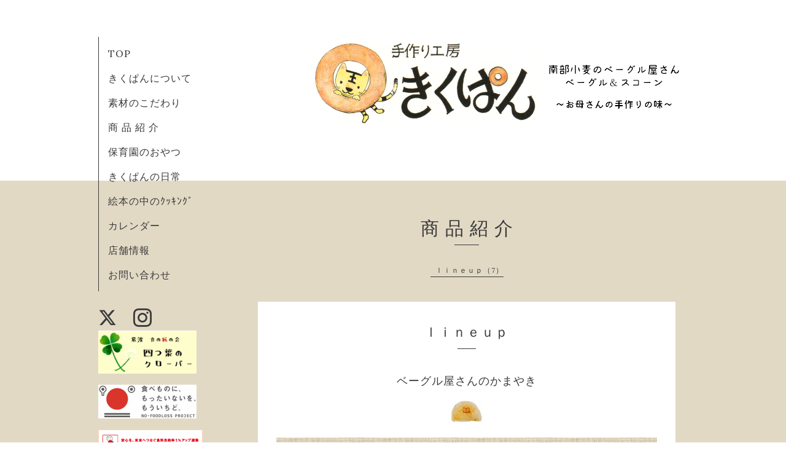

--- FILE ---
content_type: text/html; charset=utf-8
request_url: https://kikupan.jp/menu/660443
body_size: 3458
content:
<!DOCTYPE html>
<html xmlns="http://www.w3.org/1999/xhtml" xml:lang="ja" lang="ja">
<head>
  <!-- Organic: ver.202008170000 -->
  <meta charset="utf-8">
  <title>ベーグル屋さんのかまやき - 手作り工房 きくぱん</title>
  <meta name="viewport" content="width=device-width,initial-scale=1.0,minimum-scale=1.0" />

  <meta name="description" content="盛岡に「かまやき」という郷土料理があります。ご飯と小麦粉をまぜたものに具を包んで茹でたものだそうです。その形や、鎌休みに食べることから「かまやき」という名前...">
  <meta name="keywords" content="手作り工房 きくぱん ベーグル">

  <meta property="og:title" content="ベーグル屋さんのかまやき">
  <meta property="og:image" content="https://cdn.goope.jp/48296/181122114714-5bf618b2d1a24.png">
  <meta property="og:site_name" content="手作り工房 きくぱん">
  <link rel="shortcut icon" href="//cdn.goope.jp/48296/170526124311-5927a44f9e724.ico" />
  <link rel="alternate" type="application/rss+xml" title="手作り工房 きくぱん / RSS" href="/feed.rss">
  <link rel="stylesheet" href="https://fonts.googleapis.com/css?family=Lora">
  <link rel="stylesheet" href="/style.css?687666-1616729264">
  <link rel="stylesheet" href="/css/font-awesome/css/font-awesome.min.css">
  <link rel="stylesheet" href="/assets/slick/slick.css">

  <script src="/assets/jquery/jquery-3.5.1.min.js"></script>
  <script src="/assets/clipsquareimage/jquery.clipsquareimage.js"></script>
</head>

<body id="menu">

  <div id="container">

    <!-- #header_area -->
    <div id="header_area">
      <!-- #header -->
      <div id="header">
        <h1>
          <a class="shop_sitename" href="https://kikupan.jp"><img src='//cdn.goope.jp/48296/180416094439f6gj.jpg' alt='手作り工房 きくぱん' /></a>
        </h1>
        <p>
          
        </p>
      </div>
      <!-- /#header -->

      <div id="navi_area">
        <div class="navi_wrap_pc">
          <ul class="navi_list">
            
            <li class="navi_top">
              <a href="/" >TOP</a>
            </li>
            
            <li class="navi_free free_113550">
              <a href="/free/hello" >きくぱんについて</a>
            </li>
            
            <li class="navi_free free_137715">
              <a href="/free/kodawari" >素材のこだわり</a>
            </li>
            
            <li class="navi_menu active">
              <a href="/menu" >商 品 紹 介</a>
            </li>
            
            <li class="navi_free free_134394">
              <a href="/free/oyatsu" >保育園のおやつ</a>
            </li>
            
            <li class="navi_info">
              <a href="/info" >きくぱんの日常</a>
            </li>
            
            <li class="navi_free free_184350">
              <a href="/free/picturebook" >絵本の中のｸｯｷﾝｸﾞ</a>
            </li>
            
            <li class="navi_calendar">
              <a href="/calendar" >カレンダー</a>
            </li>
            
            <li class="navi_about">
              <a href="/about" >店舗情報</a>
            </li>
            
            <li class="navi_contact">
              <a href="/contact" >お問い合わせ</a>
            </li>
            
          </ul>
          <ul class="social_list">
              <li>
                
                <a href="https://twitter.com/kotorachan_b" target="_blank">
                  <span class="icon-twitter"></span>
                </a>
                
              </li>
              <li>
                
              </li>
              <li>
                
                <a href="https://www.instagram.com/kikupan_bagel/" target="_blank">
                  <span class="icon-instagram"></span>
                </a>
                
              </li>
<!-- ナビゲーションパーツここから // -->
<div id="navi_parts">
<div class="navi_parts_detail">
<a href="https://kikupan.jp/free/clover"><img src="//cdn.goope.jp/48296/200610112006-5ee043568d2c4.jpg" alt="" /></a>
</div>
<div class="navi_parts_detail">
<a href="https://kikupan.jp/free/shokuloss"><img src="//cdn.goope.jp/48296/200610112132-5ee043ac27982.jpg" alt="" /></a>
</div>
<div class="navi_parts_detail">
<a href="https://www.maff.go.jp/j/shokusan/gizyutu/tisan_tisyo/food_action/"><img src="//cdn.goope.jp/48296/170615102835-5941e2c39046b.jpg" alt="" /></a>
</div>
<div class="navi_parts_detail">
<a href="https://www.furusato-tax.jp/search?q=%E6%89%8B%E4%BD%9C%E3%82%8A%E5%B7%A5%E6%88%BF%E3%81%8D%E3%81%8F%E3%81%B1%E3%82%93&amp;header=1&amp;target=1"><img src="//cdn.goope.jp/48296/171110124127-5a051fe78cec9.jpg" alt="" /></a>
</div>
<div class="navi_parts_detail">
<a href="http://kikupan.shop-pro.jp/"><img src="//cdn.goope.jp/48296/181121144743-5bf4f17f22a74.jpg" alt="" /></a>
</div>
</div>

<!-- // ナビゲーションパーツここまで -->
          </ul>
        </div>
      </div>
      <!-- /#header_area -->

      <div id="button_navi">
        <div class="navi_trigger cd-primary-nav-trigger">
          <img class="menu_btn" src="/img/theme_organic/menu_btn.png">
          <img class="menu_close_btn" src="/img/theme_organic/menu_close_btn.png">
        </div>
      </div>
      <div class="navi mobile"></div>

    </div>

    <!-- #content_area -->
    <div id="content_area">

      <!-- #content-->
      <div id="content">

        <!-- #main -->
        <div id="main">

        

        <!-- .contents_box -->
        <div class="contents_box">

          
          <h2>
            商 品 紹 介
          </h2>
          <div class="title_underline"></div>
          

          
            
          
            
          
            
          
            <ul class="sub_navi">
<li><a href='/menu/c597566'>ｌｉｎｅｕｐ（7）</a></li>
</ul>

          
            
          
            
          
            
          
            
          
            
          
            
          

          

          
            
              <div class="contents_box_inner">
                <h3>ｌｉｎｅｕｐ</h3>
                <div class="date_underline"></div>
                
                  <h4><span class="recommend"> </span><a href="/menu/660443">ベーグル屋さんのかまやき</a></h4>
                  <div class="price">
                    
                  </div>
                  <div class="photo">
                    <img src='//cdn.goope.jp/48296/181122114714-5bf618b2d1a24.png' alt='カレー.png'/>
                  </div>
                  <div class="textfield">
                    <p><img alt="かまやきキャッチ1_コピー.jpg" src="https://cdn.goope.jp/48296/200121114122-5e2664d243489.jpg" />&nbsp;</p>
<p><span style="font-size: 12pt;">&nbsp;</span></p>
<p>&nbsp;</p>
<p><span style="font-size: 12pt;">盛岡に「かまやき」という郷土料理があります。</span></p>
<p><span style="font-size: 12pt;">ご飯と小麦粉をまぜたものに具を包んで茹でたものだそうです。</span></p>
<p><span style="font-size: 12pt;">その形や、鎌休みに食べることから「かまやき」という名前になったんだとか。</span></p>
<p><span style="font-size: 12pt;">&nbsp;</span></p>
<p><span style="font-size: 12pt;">その「かまやき」をイメージしてつくったのが『ことら焼き』です。</span></p>
<p><span style="font-size: 12pt;">雑穀ごはんベーグルの生地にそれぞれ具材をたっぷり包んでいます。</span></p>
<p>&nbsp;</p>
<p><span style="font-size: 12pt;">種類は&hellip;</span></p>
<p>&nbsp;</p>
<table class="wysiwyg_template_profile1" style="border-collapse: collapse;">
<tbody>
<tr>
<td class="wysiwyg_template_profile1_wrapimage" style="padding: 1em 1em 1em 0px; vertical-align: top;"><img alt="つぶあん.png" src="https://cdn.goope.jp/48296/181122110354-5bf60e8ae1784.png" /></td>
<td class="wysiwyg_template_profile1_wraptext" style="line-height: 1.6; vertical-align: top;">
<div><span style="color: #993366; font-size: 12pt;">つぶあん</span></div>
<p>店主のきくさんがコトコト丁寧に作ったつぶあんがたっぷり</p>
</td>
</tr>
</tbody>
</table>
<p>&nbsp;</p>
<table class="wysiwyg_template_profile1" style="border-collapse: collapse;">
<tbody>
<tr>
<td class="wysiwyg_template_profile1_wrapimage" style="padding: 1em 1em 1em 0px; vertical-align: top;"><img alt="ずんだ.png" src="https://cdn.goope.jp/48296/181122110353-5bf60e8903795.png" /></td>
<td class="wysiwyg_template_profile1_wraptext" style="line-height: 1.6; vertical-align: top;">
<div><span style="color: #99cc00; font-size: 12pt;">ずんだ</span></div>
<p>ずんだと一緒に包んだ青豆の食感も良い◎　ザ・ずんだ！</p>
</td>
</tr>
</tbody>
</table>
<p>&nbsp;</p>
<table class="wysiwyg_template_profile1" style="border-collapse: collapse;">
<tbody>
<tr>
<td class="wysiwyg_template_profile1_wrapimage" style="padding: 1em 1em 1em 0px; vertical-align: top;"><img alt="りんご.png" src="https://cdn.goope.jp/48296/181122110356-5bf60e8c2119a.png" /></td>
<td class="wysiwyg_template_profile1_wraptext" style="line-height: 1.6; vertical-align: top;">
<div><span style="color: #e32081; font-size: 12pt;">　りんごワイン</span></div>
<p>　りんごのワイン煮とクリームチーズの相性抜群！もはやスイーツ♡</p>
</td>
</tr>
</tbody>
</table>
<p>&nbsp;</p>
<table class="wysiwyg_template_profile1" style="border-collapse: collapse;">
<tbody>
<tr>
<td class="wysiwyg_template_profile1_wrapimage" style="padding: 1em 1em 1em 0px; vertical-align: top;"><img alt="そば.png" src="https://cdn.goope.jp/48296/181122110354-5bf60e8a2e601.png" /></td>
<td class="wysiwyg_template_profile1_wraptext" style="line-height: 1.6; vertical-align: top;">
<div><span style="color: #666699; font-size: 12pt;">　そば</span></div>
<p>　そば+わさび醤油+ハム+チーズというまさかの組み合わせがおいしい！</p>
</td>
</tr>
</tbody>
</table>
<p>&nbsp;</p>
<table class="wysiwyg_template_profile1" style="border-collapse: collapse;">
<tbody>
<tr>
<td class="wysiwyg_template_profile1_wrapimage" style="padding: 1em 1em 1em 0px; vertical-align: top;"><img alt="ポテウィン.png" src="https://cdn.goope.jp/48296/181122110357-5bf60e8d8e428.png" /></td>
<td class="wysiwyg_template_profile1_wraptext" style="line-height: 1.6; vertical-align: top;">
<div><span style="color: #ff0000; font-size: 12pt;">　ウインナーポテト</span></div>
<p>　ゴロっと入ったポテトとウインナーに、粒マスタードが最高に合います</p>
</td>
</tr>
</tbody>
</table>
<p>&nbsp;</p>
<table class="wysiwyg_template_profile1" style="border-collapse: collapse;">
<tbody>
<tr>
<td class="wysiwyg_template_profile1_wrapimage" style="padding: 1em 1em 1em 0px; vertical-align: top;"><img alt="カレー.png" src="https://cdn.goope.jp/48296/181122110349-5bf60e8554306.png" /></td>
<td class="wysiwyg_template_profile1_wraptext" style="line-height: 1.6; vertical-align: top;">
<div><span style="color: #ffcc00; font-size: 12pt;">キーマカレー</span></div>
<p>トマトやピーマンまで！具だくさんのキーマカレーがたっぷり！</p>
</td>
</tr>
</tbody>
</table>
<p>&nbsp;</p>
<table class="wysiwyg_template_profile1" style="border-collapse: collapse;">
<tbody>
<tr>
<td class="wysiwyg_template_profile1_wrapimage" style="padding: 1em 1em 1em 0px; vertical-align: top;"><img alt="おこのみ.png" src="https://cdn.goope.jp/48296/181122110350-5bf60e86292ad.png" /></td>
<td class="wysiwyg_template_profile1_wraptext" style="line-height: 1.6; vertical-align: top;">
<div><span style="color: #ff6600; font-size: 12pt;">　お好み焼き</span></div>
<p>　メカブやあみえびの香りがとっても食欲そそる！きくさん特製お好み焼き</p>
</td>
</tr>
</tbody>
</table>
<p>&nbsp;</p>
<p>&nbsp;</p>
<p><span style="font-size: 10pt;">甘い系のことら焼きは、解凍したらそのまま食べてもおいしいですが、</span></p>
<p><span style="font-size: 10pt;">そば、ウインナーポテト、キーマカレー、お好み焼きは温めるのがおすすめ！</span></p>
<p>&nbsp;</p>
<p>&nbsp;</p>
<p><a href="https://kikupan.shop-pro.jp/?mode=cate&amp;cbid=2296198&amp;csid=0"><img alt="かまやきリンク.jpg" src="https://cdn.goope.jp/48296/200121114525-5e2665c59f491.jpg" /></a></p>
<p><a href="https://kikupan.shop-pro.jp/?mode=cate&amp;cbid=2296198&amp;csid=0">&nbsp;</a></p>
<p>&nbsp;</p>
<p>&nbsp;</p>
<p>&nbsp;</p>
                  </div>
                
              </div>
            
          


          


          


          


          


          


          

          

          

            




        </div>
        <!-- /.contents_box -->

        </div>
        <!-- /#main -->


      </div>
      <!-- /#content -->

    </div>
    <!-- #content_area -->


    <div id="footer">
      <div class="inner">
        <div class="social_icon_mobile"></div>
        
        <div>
          &copy;2026 <a href="https://kikupan.jp">手作り工房 きくぱん</a>. All Rights Reserved.
        </div>
      </div>
    </div>

  </div>
  <!-- /#container -->

  <script src="/assets/colorbox/jquery.colorbox-1.6.4.min.js"></script>
  <script src="/js/tooltip.js"></script>
  <script src="/assets/slick/slick.js"></script>
  <script src="/assets/lineup/jquery-lineup.min.js"></script>
  <script src="/assets/tile/tile.js"></script>
  <script src="/js/theme_organic/init.js?20170511"></script>
  <script src="/assets/mobilemenu/mobilemenu.js"></script>
</body>
</html>
